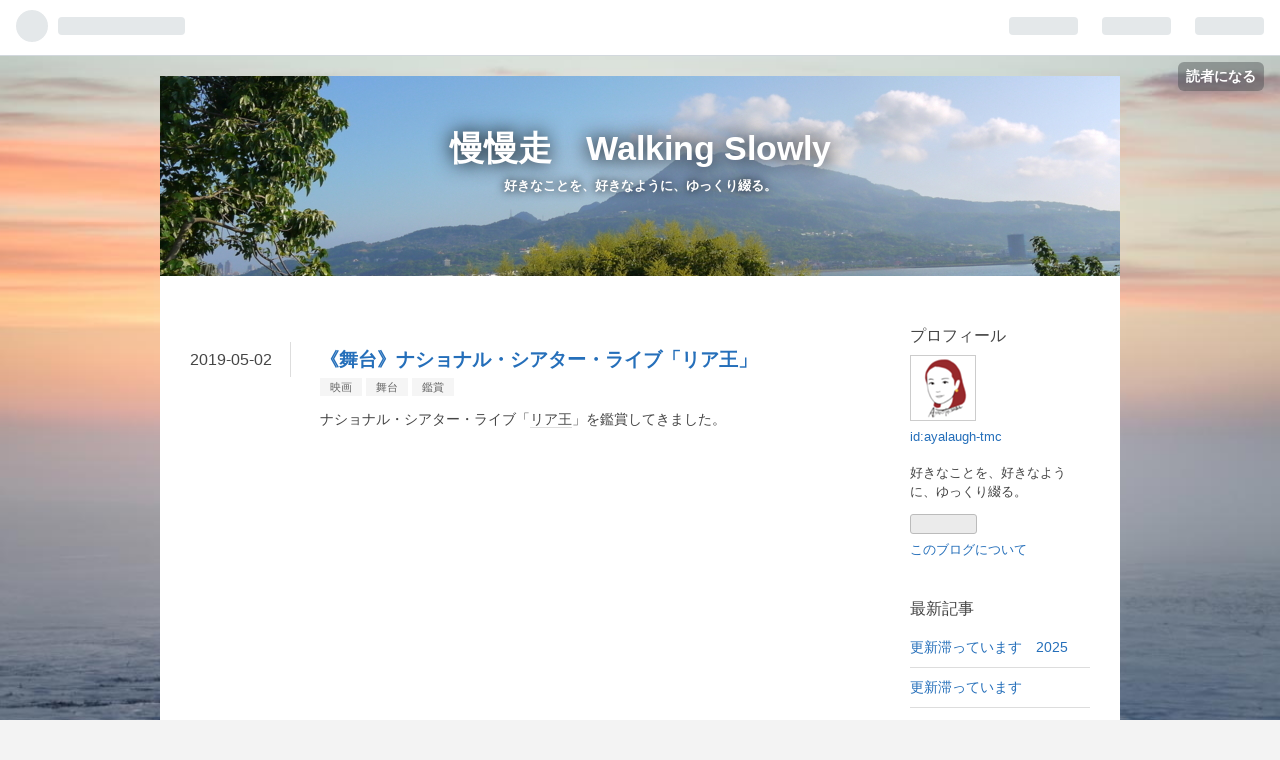

--- FILE ---
content_type: text/html; charset=utf-8
request_url: https://ayalaugh-tmc.hatenablog.com/entry/2019/05/02/013111
body_size: 13692
content:
<!DOCTYPE html>
<html
  lang="ja"

data-admin-domain="//blog.hatena.ne.jp"
data-admin-origin="https://blog.hatena.ne.jp"
data-author="ayalaugh-tmc"
data-avail-langs="ja en"
data-blog="ayalaugh-tmc.hatenablog.com"
data-blog-host="ayalaugh-tmc.hatenablog.com"
data-blog-is-public="1"
data-blog-name="慢慢走　Walking Slowly"
data-blog-owner="ayalaugh-tmc"
data-blog-show-ads="1"
data-blog-show-sleeping-ads="1"
data-blog-uri="https://ayalaugh-tmc.hatenablog.com/"
data-blog-uuid="17391345971637242637"
data-blogs-uri-base="https://ayalaugh-tmc.hatenablog.com"
data-brand="hatenablog"
data-data-layer="{&quot;hatenablog&quot;:{&quot;admin&quot;:{},&quot;analytics&quot;:{&quot;brand_property_id&quot;:&quot;&quot;,&quot;measurement_id&quot;:&quot;&quot;,&quot;non_sampling_property_id&quot;:&quot;&quot;,&quot;property_id&quot;:&quot;&quot;,&quot;separated_property_id&quot;:&quot;UA-29716941-19&quot;},&quot;blog&quot;:{&quot;blog_id&quot;:&quot;17391345971637242637&quot;,&quot;content_seems_japanese&quot;:&quot;true&quot;,&quot;disable_ads&quot;:&quot;&quot;,&quot;enable_ads&quot;:&quot;true&quot;,&quot;enable_keyword_link&quot;:&quot;true&quot;,&quot;entry_show_footer_related_entries&quot;:&quot;true&quot;,&quot;force_pc_view&quot;:&quot;false&quot;,&quot;is_public&quot;:&quot;true&quot;,&quot;is_responsive_view&quot;:&quot;false&quot;,&quot;is_sleeping&quot;:&quot;true&quot;,&quot;lang&quot;:&quot;ja&quot;,&quot;name&quot;:&quot;\u6162\u6162\u8d70\u3000Walking Slowly&quot;,&quot;owner_name&quot;:&quot;ayalaugh-tmc&quot;,&quot;uri&quot;:&quot;https://ayalaugh-tmc.hatenablog.com/&quot;},&quot;brand&quot;:&quot;hatenablog&quot;,&quot;page_id&quot;:&quot;entry&quot;,&quot;permalink_entry&quot;:{&quot;author_name&quot;:&quot;ayalaugh-tmc&quot;,&quot;categories&quot;:&quot;\u6620\u753b\t\u821e\u53f0\t\u9451\u8cde&quot;,&quot;character_count&quot;:884,&quot;date&quot;:&quot;2019-05-02&quot;,&quot;entry_id&quot;:&quot;17680117127100889991&quot;,&quot;first_category&quot;:&quot;\u6620\u753b&quot;,&quot;hour&quot;:&quot;1&quot;,&quot;title&quot;:&quot;\u300a\u821e\u53f0\u300b\u30ca\u30b7\u30e7\u30ca\u30eb\u30fb\u30b7\u30a2\u30bf\u30fc\u30fb\u30e9\u30a4\u30d6\u300c\u30ea\u30a2\u738b\u300d&quot;,&quot;uri&quot;:&quot;https://ayalaugh-tmc.hatenablog.com/entry/2019/05/02/013111&quot;},&quot;pro&quot;:&quot;free&quot;,&quot;router_type&quot;:&quot;blogs&quot;}}"
data-device="pc"
data-dont-recommend-pro="false"
data-global-domain="https://hatena.blog"
data-globalheader-color="b"
data-globalheader-type="pc"
data-has-touch-view="1"
data-help-url="https://help.hatenablog.com"
data-page="entry"
data-parts-domain="https://hatenablog-parts.com"
data-plus-available=""
data-pro="false"
data-router-type="blogs"
data-sentry-dsn="https://03a33e4781a24cf2885099fed222b56d@sentry.io/1195218"
data-sentry-environment="production"
data-sentry-sample-rate="0.1"
data-static-domain="https://cdn.blog.st-hatena.com"
data-version="6ea2223fdead71a0305297e57edb30"




  data-initial-state="{}"

  >
  <head prefix="og: http://ogp.me/ns# fb: http://ogp.me/ns/fb# article: http://ogp.me/ns/article#">

  

  

  


  

  <meta name="robots" content="max-image-preview:large" />


  <meta charset="utf-8"/>
  <meta http-equiv="X-UA-Compatible" content="IE=7; IE=9; IE=10; IE=11" />
  <title>《舞台》ナショナル・シアター・ライブ「リア王」 - 慢慢走　Walking Slowly</title>

  
  <link rel="canonical" href="https://ayalaugh-tmc.hatenablog.com/entry/2019/05/02/013111"/>



  

<meta itemprop="name" content="《舞台》ナショナル・シアター・ライブ「リア王」 - 慢慢走　Walking Slowly"/>

  <meta itemprop="image" content="https://ogimage.blog.st-hatena.com/17391345971637242637/17680117127100889991/1557971807"/>


  <meta property="og:title" content="《舞台》ナショナル・シアター・ライブ「リア王」 - 慢慢走　Walking Slowly"/>
<meta property="og:type" content="article"/>
  <meta property="og:url" content="https://ayalaugh-tmc.hatenablog.com/entry/2019/05/02/013111"/>

  <meta property="og:image" content="https://ogimage.blog.st-hatena.com/17391345971637242637/17680117127100889991/1557971807"/>

<meta property="og:image:alt" content="《舞台》ナショナル・シアター・ライブ「リア王」 - 慢慢走　Walking Slowly"/>
    <meta property="og:description" content="ナショナル・シアター・ライブ「リア王」を鑑賞してきました。 NTLive イアン・マッケラン主演『リア王』予告編 NTLive「リア王」改めて戯曲の奥深さ、緻密さに唸る。シェイクスピアの作品がなぜ時代を超えて愛されているのか思い知らされる。シェイクスピアはこの作品を通じて何を伝えたかったのか？演劇は、その時代を映し出す鏡。現代だから感じられるメッセージの数々に心震える。 — Ayako Hisada (@ayalaugh) 2019年5月1日 NTLive「リア王」ジョナサン・マンビィの演出はとても現代的で、ムダがなくスタイリッシュでわかりやすかった。戦闘のシーン、かっこよかったなぁ。タイトル…" />
<meta property="og:site_name" content="慢慢走　Walking Slowly"/>

  <meta property="article:published_time" content="2019-05-01T16:31:11Z" />

    <meta property="article:tag" content="映画" />
    <meta property="article:tag" content="舞台" />
    <meta property="article:tag" content="鑑賞" />
      <meta name="twitter:card"  content="summary_large_image" />
    <meta name="twitter:image" content="https://ogimage.blog.st-hatena.com/17391345971637242637/17680117127100889991/1557971807" />  <meta name="twitter:title" content="《舞台》ナショナル・シアター・ライブ「リア王」 - 慢慢走　Walking Slowly" />    <meta name="twitter:description" content="ナショナル・シアター・ライブ「リア王」を鑑賞してきました。 NTLive イアン・マッケラン主演『リア王』予告編 NTLive「リア王」改めて戯曲の奥深さ、緻密さに唸る。シェイクスピアの作品がなぜ時代を超えて愛されているのか思い知らされる。シェイクスピアはこの作品を通じて何を伝えたかったのか？演劇は、その時代を映し出す…" />  <meta name="twitter:app:name:iphone" content="はてなブログアプリ" />
  <meta name="twitter:app:id:iphone" content="583299321" />
  <meta name="twitter:app:url:iphone" content="hatenablog:///open?uri=https%3A%2F%2Fayalaugh-tmc.hatenablog.com%2Fentry%2F2019%2F05%2F02%2F013111" />  <meta name="twitter:site" content="@ayalaugh" />
  
    <meta name="description" content="ナショナル・シアター・ライブ「リア王」を鑑賞してきました。 NTLive イアン・マッケラン主演『リア王』予告編 NTLive「リア王」改めて戯曲の奥深さ、緻密さに唸る。シェイクスピアの作品がなぜ時代を超えて愛されているのか思い知らされる。シェイクスピアはこの作品を通じて何を伝えたかったのか？演劇は、その時代を映し出す鏡。現代だから感じられるメッセージの数々に心震える。 — Ayako Hisada (@ayalaugh) 2019年5月1日 NTLive「リア王」ジョナサン・マンビィの演出はとても現代的で、ムダがなくスタイリッシュでわかりやすかった。戦闘のシーン、かっこよかったなぁ。タイトル…" />


  
<script
  id="embed-gtm-data-layer-loader"
  data-data-layer-page-specific="{&quot;hatenablog&quot;:{&quot;blogs_permalink&quot;:{&quot;entry_afc_issued&quot;:&quot;false&quot;,&quot;is_author_pro&quot;:&quot;false&quot;,&quot;is_blog_sleeping&quot;:&quot;true&quot;,&quot;has_related_entries_with_elasticsearch&quot;:&quot;true&quot;,&quot;blog_afc_issued&quot;:&quot;false&quot;}}}"
>
(function() {
  function loadDataLayer(elem, attrName) {
    if (!elem) { return {}; }
    var json = elem.getAttribute(attrName);
    if (!json) { return {}; }
    return JSON.parse(json);
  }

  var globalVariables = loadDataLayer(
    document.documentElement,
    'data-data-layer'
  );
  var pageSpecificVariables = loadDataLayer(
    document.getElementById('embed-gtm-data-layer-loader'),
    'data-data-layer-page-specific'
  );

  var variables = [globalVariables, pageSpecificVariables];

  if (!window.dataLayer) {
    window.dataLayer = [];
  }

  for (var i = 0; i < variables.length; i++) {
    window.dataLayer.push(variables[i]);
  }
})();
</script>

<!-- Google Tag Manager -->
<script>(function(w,d,s,l,i){w[l]=w[l]||[];w[l].push({'gtm.start':
new Date().getTime(),event:'gtm.js'});var f=d.getElementsByTagName(s)[0],
j=d.createElement(s),dl=l!='dataLayer'?'&l='+l:'';j.async=true;j.src=
'https://www.googletagmanager.com/gtm.js?id='+i+dl;f.parentNode.insertBefore(j,f);
})(window,document,'script','dataLayer','GTM-P4CXTW');</script>
<!-- End Google Tag Manager -->











  <link rel="shortcut icon" href="https://ayalaugh-tmc.hatenablog.com/icon/favicon">
<link rel="apple-touch-icon" href="https://ayalaugh-tmc.hatenablog.com/icon/touch">
<link rel="icon" sizes="192x192" href="https://ayalaugh-tmc.hatenablog.com/icon/link">

  

<link rel="alternate" type="application/atom+xml" title="Atom" href="https://ayalaugh-tmc.hatenablog.com/feed"/>
<link rel="alternate" type="application/rss+xml" title="RSS2.0" href="https://ayalaugh-tmc.hatenablog.com/rss"/>

  <link rel="alternate" type="application/json+oembed" href="https://hatena.blog/oembed?url=https%3A%2F%2Fayalaugh-tmc.hatenablog.com%2Fentry%2F2019%2F05%2F02%2F013111&amp;format=json" title="oEmbed Profile of 《舞台》ナショナル・シアター・ライブ「リア王」"/>
<link rel="alternate" type="text/xml+oembed" href="https://hatena.blog/oembed?url=https%3A%2F%2Fayalaugh-tmc.hatenablog.com%2Fentry%2F2019%2F05%2F02%2F013111&amp;format=xml" title="oEmbed Profile of 《舞台》ナショナル・シアター・ライブ「リア王」"/>
  
  <link rel="author" href="http://www.hatena.ne.jp/ayalaugh-tmc/">

  

  
      <link rel="preload" href="https://cdn-ak.f.st-hatena.com/images/fotolife/a/ayalaugh-tmc/20180424/20180424155311.jpg" as="image"/>


  
    
<link rel="stylesheet" type="text/css" href="https://cdn.blog.st-hatena.com/css/blog.css?version=6ea2223fdead71a0305297e57edb30"/>

    
  <link rel="stylesheet" type="text/css" href="https://usercss.blog.st-hatena.com/blog_style/17391345971637242637/d14ba136f2cce1c121ce151447a566b30925f2f8"/>
  
  

  

  
<script> </script>

  
<style>
  div#google_afc_user,
  div.google-afc-user-container,
  div.google_afc_image,
  div.google_afc_blocklink {
      display: block !important;
  }
</style>


  
    <script src="https://cdn.pool.st-hatena.com/valve/valve.js" async></script>
<script id="test-valve-definition">
  var valve = window.valve || [];

  valve.push(function(v) {
    
    

    v.config({
      service: 'blog',
      content: {
        result: 'adtrust',
        documentIds: ["blog:entry:17680117127100889991"]
      }
    });
    v.defineDFPSlot({"sizes":[[300,250],[336,280]],"slotId":"google_afc_user_container_0","unit":"/4374287/blo_pc_com_6_3328_0_no"});    v.defineDFPSlot({"lazy":1,"sizes":{"mappings":[[[320,568],[[336,280],[300,250],"fluid"]],[[0,0],[[300,250]]]]},"slotId":"sleeping-ad-in-entry","unit":"/4374287/blog_pc_entry_sleep_in-article"});    v.defineDFPSlot({"lazy":"","sizes":[[300,250],[336,280],[468,60],"fluid"],"slotId":"google_afc_user_container_1","unit":"/4374287/blog_user"});
    v.sealDFPSlots();
  });
</script>

  

  
    <script type="application/ld+json">{"@context":"http://schema.org","@type":"Article","dateModified":"2019-05-16T10:56:47+09:00","datePublished":"2019-05-02T01:31:11+09:00","description":"ナショナル・シアター・ライブ「リア王」を鑑賞してきました。 NTLive イアン・マッケラン主演『リア王』予告編 NTLive「リア王」改めて戯曲の奥深さ、緻密さに唸る。シェイクスピアの作品がなぜ時代を超えて愛されているのか思い知らされる。シェイクスピアはこの作品を通じて何を伝えたかったのか？演劇は、その時代を映し出す鏡。現代だから感じられるメッセージの数々に心震える。 — Ayako Hisada (@ayalaugh) 2019年5月1日 NTLive「リア王」ジョナサン・マンビィの演出はとても現代的で、ムダがなくスタイリッシュでわかりやすかった。戦闘のシーン、かっこよかったなぁ。タイトル…","headline":"《舞台》ナショナル・シアター・ライブ「リア王」","image":["https://cdn.blog.st-hatena.com/images/theme/og-image-1500.png"],"mainEntityOfPage":{"@id":"https://ayalaugh-tmc.hatenablog.com/entry/2019/05/02/013111","@type":"WebPage"}}</script>

  

  

  

</head>

  <body class="page-entry header-image-enable category-映画 category-舞台 category-鑑賞 globalheader-ng-enabled">
    

<div id="globalheader-container"
  data-brand="hatenablog"
  
  >
  <iframe id="globalheader" height="37" frameborder="0" allowTransparency="true"></iframe>
</div>


  
  
  
    <nav class="
      blog-controlls
      
    ">
      <div class="blog-controlls-blog-icon">
        <a href="https://ayalaugh-tmc.hatenablog.com/">
          <img src="https://cdn.image.st-hatena.com/image/square/445856116ab6203ae12b0a493de8f2b007c9ba6f/backend=imagemagick;height=128;version=1;width=128/https%3A%2F%2Fcdn.user.blog.st-hatena.com%2Fblog_custom_icon%2F152690526%2F1681982577326026" alt="慢慢走　Walking Slowly"/>
        </a>
      </div>
      <div class="blog-controlls-title">
        <a href="https://ayalaugh-tmc.hatenablog.com/">慢慢走　Walking Slowly</a>
      </div>
      <a href="https://blog.hatena.ne.jp/ayalaugh-tmc/ayalaugh-tmc.hatenablog.com/subscribe?utm_medium=button&amp;utm_campaign=subscribe_blog&amp;utm_source=blogs_topright_button" class="blog-controlls-subscribe-btn test-blog-header-controlls-subscribe">
        読者になる
      </a>
    </nav>
  

  <div id="container">
    <div id="container-inner">
      <header id="blog-title" data-brand="hatenablog">
  <div id="blog-title-inner" style="background-image: url('https://cdn-ak.f.st-hatena.com/images/fotolife/a/ayalaugh-tmc/20180424/20180424155311.jpg'); background-position: center -326px;">
    <div id="blog-title-content">
      <h1 id="title"><a href="https://ayalaugh-tmc.hatenablog.com/">慢慢走　Walking Slowly</a></h1>
      
        <h2 id="blog-description">好きなことを、好きなように、ゆっくり綴る。</h2>
      
    </div>
  </div>
</header>

      

      
      




<div id="content" class="hfeed"
  
  >
  <div id="content-inner">
    <div id="wrapper">
      <div id="main">
        <div id="main-inner">
          
  <article class="entry no-entry sleeping-ads" style="display: block !important;">
    <div class="entry-inner">
      <div class="entry-content">
        
        
        <div class="variable-mobileWeb-ad">
          <div id="google_afc_user_container_0" class="sleeping-ad" style="display: block !important;"></div>
        </div>
        

        
        <p class="sleeping-ads-notice" style="display: none;">この広告は、90日以上更新していないブログに表示しています。</p>
      </div>
    </div>
  </article>


          


  


          
  
  <!-- google_ad_section_start -->
  <!-- rakuten_ad_target_begin -->
  
  
  

  

  
    
      
        <article class="entry hentry test-hentry js-entry-article date-first autopagerize_page_element chars-1200 words-100 mode-html entry-odd" id="entry-17680117127100889991" data-keyword-campaign="" data-uuid="17680117127100889991" data-publication-type="entry">
  <div class="entry-inner">
    <header class="entry-header">
  
    <div class="date entry-date first">
    <a href="https://ayalaugh-tmc.hatenablog.com/archive/2019/05/02" rel="nofollow">
      <time datetime="2019-05-01T16:31:11Z" title="2019-05-01T16:31:11Z">
        <span class="date-year">2019</span><span class="hyphen">-</span><span class="date-month">05</span><span class="hyphen">-</span><span class="date-day">02</span>
      </time>
    </a>
      </div>
  <h1 class="entry-title">
  <a href="https://ayalaugh-tmc.hatenablog.com/entry/2019/05/02/013111" class="entry-title-link bookmark">《舞台》ナショナル・シアター・ライブ「リア王」</a>
</h1>

  
  

  <div class="entry-categories categories">
    
    <a href="https://ayalaugh-tmc.hatenablog.com/archive/category/%E6%98%A0%E7%94%BB" class="entry-category-link category-映画">映画</a>
    
    <a href="https://ayalaugh-tmc.hatenablog.com/archive/category/%E8%88%9E%E5%8F%B0" class="entry-category-link category-舞台">舞台</a>
    
    <a href="https://ayalaugh-tmc.hatenablog.com/archive/category/%E9%91%91%E8%B3%9E" class="entry-category-link category-鑑賞">鑑賞</a>
    
  </div>


  

  

</header>

    


    <div class="entry-content hatenablog-entry">
  
    <p>ナショナル・シアター・ライブ「<a class="keyword" href="http://d.hatena.ne.jp/keyword/%A5%EA%A5%A2%B2%A6">リア王</a>」を鑑賞してきました。</p>
<p><iframe src="//www.youtube.com/embed/k3TIvVYSOa8" width="560" height="315" frameborder="0" allowfullscreen=""></iframe><br /><a href="https://youtube.com/watch?v=k3TIvVYSOa8">NTLive イアン・マッケラン主演『リア王』予告編</a></p>
<blockquote class="twitter-tweet" data-lang="ja">
<p dir="ltr" lang="ja">NTLive「<a class="keyword" href="http://d.hatena.ne.jp/keyword/%A5%EA%A5%A2%B2%A6">リア王</a>」改めて戯曲の奥深さ、緻密さに唸る。<a class="keyword" href="http://d.hatena.ne.jp/keyword/%A5%B7%A5%A7%A5%A4%A5%AF%A5%B9%A5%D4%A5%A2">シェイクスピア</a>の作品がなぜ時代を超えて愛されているのか思い知らされる。<a class="keyword" href="http://d.hatena.ne.jp/keyword/%A5%B7%A5%A7%A5%A4%A5%AF%A5%B9%A5%D4%A5%A2">シェイクスピア</a>はこの作品を通じて何を伝えたかったのか？演劇は、その時代を映し出す鏡。現代だから感じられるメッセージの数々に心震える。</p>
— Ayako Hisada (@ayalaugh) <a href="https://twitter.com/ayalaugh/status/1123587611065442304?ref_src=twsrc%5Etfw">2019年5月1日</a></blockquote>
<script async="" src="https://platform.twitter.com/widgets.js" charset="utf-8"></script>
<blockquote class="twitter-tweet" data-conversation="none" data-lang="ja">
<p dir="ltr" lang="ja">NTLive「<a class="keyword" href="http://d.hatena.ne.jp/keyword/%A5%EA%A5%A2%B2%A6">リア王</a>」ジョナサン・マンビィの演出はとても現代的で、ムダがなくスタイリッシュでわかりやすかった。戦闘のシーン、かっこよかったなぁ。タイトルロールの<a class="keyword" href="http://d.hatena.ne.jp/keyword/%A5%A4%A5%A2%A5%F3%A1%A6%A5%DE%A5%C3%A5%B1%A5%E9%A5%F3">イアン・マッケラン</a>、その演出に応えるように、等身大の老王を過剰にならずに演じていて素晴らしかった。</p>
— Ayako Hisada (@ayalaugh) <a href="https://twitter.com/ayalaugh/status/1123588780991008768?ref_src=twsrc%5Etfw">2019年5月1日</a></blockquote>
<script async="" src="https://platform.twitter.com/widgets.js" charset="utf-8"></script>
<blockquote class="twitter-tweet" data-conversation="none" data-lang="ja">
<p dir="ltr" lang="ja">NTLive「<a class="keyword" href="http://d.hatena.ne.jp/keyword/%A5%EA%A5%A2%B2%A6">リア王</a>」２幕開けてすぐ、<a class="keyword" href="http://d.hatena.ne.jp/keyword/%A5%A8%A5%C9">エド</a>ガーが“乞食のトム”として父・<a class="keyword" href="http://d.hatena.ne.jp/keyword/%A5%B0%A5%ED%A5%B9">グロス</a>ター伯と再会するシーンで、私の勝手な思い込みかもしれないけど、実は<a class="keyword" href="http://d.hatena.ne.jp/keyword/%A5%B0%A5%ED%A5%B9">グロス</a>ター伯は出会った瞬間に息子だと気付いたんじゃないか？と思わせる微妙な演技があって、そう思って見ると父子のやり取りがたまらなく切なかった。</p>
— Ayako Hisada (@ayalaugh) <a href="https://twitter.com/ayalaugh/status/1123616013277261824?ref_src=twsrc%5Etfw">2019年5月1日</a></blockquote>
<script async="" src="https://platform.twitter.com/widgets.js" charset="utf-8"></script>
<blockquote class="twitter-tweet" data-conversation="none" data-lang="ja">
<p dir="ltr" lang="ja">NTLive「<a class="keyword" href="http://d.hatena.ne.jp/keyword/%A5%EA%A5%A2%B2%A6">リア王</a>」上映時間は約4時間(途中休憩込)だけどあっという間だった。好評のようで、<a class="keyword" href="http://d.hatena.ne.jp/keyword/%A5%D2%A5%E5%A1%BC%A5%DE%A5%F3%A5%C8%A5%E9%A5%B9%A5%C8%A5%B7%A5%CD%A5%DE%BD%C2%C3%AB">ヒューマントラストシネマ渋谷</a>も<a class="keyword" href="http://d.hatena.ne.jp/keyword/%A5%B7%A5%CD%A1%A6%A5%EA%A1%BC%A5%D6%A5%EB%C3%D3%C2%DE">シネ・リーブル池袋</a>も5/9(木)まで上映期間が延びている。暇さえあればもう一回見に行きたい。<a href="https://t.co/xFHr3qsfuE">https://t.co/xFHr3qsfuE</a></p>
— Ayako Hisada (@ayalaugh) <a href="https://twitter.com/ayalaugh/status/1123618105777770497?ref_src=twsrc%5Etfw">2019年5月1日</a></blockquote>
<script async="" src="https://platform.twitter.com/widgets.js" charset="utf-8"></script>
<blockquote class="twitter-tweet" data-lang="ja">
<p dir="ltr" lang="ja">しみじみと、蜷川さん演出、<a class="keyword" href="http://d.hatena.ne.jp/keyword/%CA%BF%B4%B4%C6%F3%CF%AF">平幹二朗</a>さん主演の「<a class="keyword" href="http://d.hatena.ne.jp/keyword/%A5%EA%A5%A2%B2%A6">リア王</a>」のことを思い出している。平さん圧巻だった。あれが2008年。1999年にも蜷川さん演出で<a class="keyword" href="http://d.hatena.ne.jp/keyword/%BF%BF%C5%C4%B9%AD%C7%B7">真田広之</a>さんが道化役を演じた日英合作の「<a class="keyword" href="http://d.hatena.ne.jp/keyword/%A5%EA%A5%A2%B2%A6">リア王</a>」を見ている。懐かしい。</p>
— Ayako Hisada (@ayalaugh) <a href="https://twitter.com/ayalaugh/status/1123625705437196289?ref_src=twsrc%5Etfw">2019年5月1日</a></blockquote>
<script async="" src="https://platform.twitter.com/widgets.js" charset="utf-8"></script>
<p> </p>
    
    




    

  
</div>

    
  <footer class="entry-footer">
    
    <div class="entry-tags-wrapper">
  <div class="entry-tags">  </div>
</div>

    <p class="entry-footer-section track-inview-by-gtm" data-gtm-track-json="{&quot;area&quot;: &quot;finish_reading&quot;}">
  <span class="author vcard"><span class="fn" data-load-nickname="1" data-user-name="ayalaugh-tmc" >ayalaugh-tmc</span></span>
  <span class="entry-footer-time"><a href="https://ayalaugh-tmc.hatenablog.com/entry/2019/05/02/013111"><time data-relative datetime="2019-05-01T16:31:11Z" title="2019-05-01T16:31:11Z" class="updated">2019-05-02 01:31</time></a></span>
  
  
  
    <span class="
      entry-footer-subscribe
      
    " data-test-blog-controlls-subscribe>
      <a href="https://blog.hatena.ne.jp/ayalaugh-tmc/ayalaugh-tmc.hatenablog.com/subscribe?utm_medium=button&amp;utm_source=blogs_entry_footer&amp;utm_campaign=subscribe_blog">
        読者になる
      </a>
    </span>
  
</p>

    
  <div
    class="hatena-star-container"
    data-hatena-star-container
    data-hatena-star-url="https://ayalaugh-tmc.hatenablog.com/entry/2019/05/02/013111"
    data-hatena-star-title="《舞台》ナショナル・シアター・ライブ「リア王」"
    data-hatena-star-variant="profile-icon"
    data-hatena-star-profile-url-template="https://blog.hatena.ne.jp/{username}/"
  ></div>


    
<div class="social-buttons">
  
  
    <div class="social-button-item">
      <a href="https://b.hatena.ne.jp/entry/s/ayalaugh-tmc.hatenablog.com/entry/2019/05/02/013111" class="hatena-bookmark-button" data-hatena-bookmark-url="https://ayalaugh-tmc.hatenablog.com/entry/2019/05/02/013111" data-hatena-bookmark-layout="vertical-balloon" data-hatena-bookmark-lang="ja" title="この記事をはてなブックマークに追加"><img src="https://b.st-hatena.com/images/entry-button/button-only.gif" alt="この記事をはてなブックマークに追加" width="20" height="20" style="border: none;" /></a>
    </div>
  
  
    <div class="social-button-item">
      <div class="fb-share-button" data-layout="box_count" data-href="https://ayalaugh-tmc.hatenablog.com/entry/2019/05/02/013111"></div>
    </div>
  
  
    
    
    <div class="social-button-item">
      <a
          class="entry-share-button entry-share-button-twitter test-share-button-twitter"
          href="https://x.com/intent/tweet?text=%E3%80%8A%E8%88%9E%E5%8F%B0%E3%80%8B%E3%83%8A%E3%82%B7%E3%83%A7%E3%83%8A%E3%83%AB%E3%83%BB%E3%82%B7%E3%82%A2%E3%82%BF%E3%83%BC%E3%83%BB%E3%83%A9%E3%82%A4%E3%83%96%E3%80%8C%E3%83%AA%E3%82%A2%E7%8E%8B%E3%80%8D+-+%E6%85%A2%E6%85%A2%E8%B5%B0%E3%80%80Walking+Slowly&amp;url=https%3A%2F%2Fayalaugh-tmc.hatenablog.com%2Fentry%2F2019%2F05%2F02%2F013111"
          title="X（Twitter）で投稿する"
        ></a>
    </div>
  
  
  
  
  
  
</div>

    
  
  
    
    <div class="google-afc-image test-google-rectangle-ads">      
      
      <div id="google_afc_user_container_1" class="google-afc-user-container google_afc_blocklink2_5 google_afc_boder" data-test-unit="/4374287/blog_user"></div>
      
        <a href="http://blog.hatena.ne.jp/guide/pro" class="open-pro-modal" data-guide-pro-modal-ad-url="https://hatena.blog/guide/pro/modal/ad">広告を非表示にする</a>
      
    </div>
  
  


    <div class="customized-footer">
      

        

          <div class="entry-footer-modules" id="entry-footer-secondary-modules">      
<div class="hatena-module hatena-module-related-entries" >
      
  <!-- Hatena-Epic-has-related-entries-with-elasticsearch:true -->
  <div class="hatena-module-title">
    関連記事
  </div>
  <div class="hatena-module-body">
    <ul class="related-entries hatena-urllist urllist-with-thumbnails">
  
  
    
    <li class="urllist-item related-entries-item">
      <div class="urllist-item-inner related-entries-item-inner">
        
          
                      <div class="urllist-date-link related-entries-date-link">
  <a href="https://ayalaugh-tmc.hatenablog.com/archive/2020/11/24" rel="nofollow">
    <time datetime="2020-11-24T09:00:00Z" title="2020年11月24日">
      2020-11-24
    </time>
  </a>
</div>

          <a href="https://ayalaugh-tmc.hatenablog.com/entry/2020/11/24/180000" class="urllist-title-link related-entries-title-link  urllist-title related-entries-title">《舞台》東京タンバリン わのわ『さとうは甘い』</a>




          
          

                      <div class="urllist-entry-body related-entries-entry-body">東京タンバリンわのわ「さとうは甘い」を見にきました。パンフ…</div>
      </div>
    </li>
  
    
    <li class="urllist-item related-entries-item">
      <div class="urllist-item-inner related-entries-item-inner">
        
          
                      <div class="urllist-date-link related-entries-date-link">
  <a href="https://ayalaugh-tmc.hatenablog.com/archive/2019/12/12" rel="nofollow">
    <time datetime="2019-12-12T07:41:11Z" title="2019年12月12日">
      2019-12-12
    </time>
  </a>
</div>

          <a href="https://ayalaugh-tmc.hatenablog.com/entry/2019/12/12/164111" class="urllist-title-link related-entries-title-link  urllist-title related-entries-title">《舞台》新国立劇場『タージマハルの衛兵』</a>




          
          

                      <div class="urllist-entry-body related-entries-entry-body">新国立劇場小劇場にて、ことぜんシリーズ第三弾『タージマハル…</div>
      </div>
    </li>
  
    
    <li class="urllist-item related-entries-item">
      <div class="urllist-item-inner related-entries-item-inner">
        
          
                      <div class="urllist-date-link related-entries-date-link">
  <a href="https://ayalaugh-tmc.hatenablog.com/archive/2019/07/06" rel="nofollow">
    <time datetime="2019-07-06T02:26:07Z" title="2019年7月6日">
      2019-07-06
    </time>
  </a>
</div>

          <a href="https://ayalaugh-tmc.hatenablog.com/entry/2019/07/06/112607" class="urllist-title-link related-entries-title-link  urllist-title related-entries-title">KAAT神奈川芸術劇場『ビビを見た！』</a>




          
          

                      <div class="urllist-entry-body related-entries-entry-body">KAAT神奈川芸術劇場で『ビビを見た！』を鑑賞してきました。 KA…</div>
      </div>
    </li>
  
    
    <li class="urllist-item related-entries-item">
      <div class="urllist-item-inner related-entries-item-inner">
        
          
                      <div class="urllist-date-link related-entries-date-link">
  <a href="https://ayalaugh-tmc.hatenablog.com/archive/2019/07/03" rel="nofollow">
    <time datetime="2019-07-02T15:00:00Z" title="2019年7月3日">
      2019-07-03
    </time>
  </a>
</div>

          <a href="https://ayalaugh-tmc.hatenablog.com/entry/2019/07/03/000000" class="urllist-title-link related-entries-title-link  urllist-title related-entries-title">文学座『ガラスの動物園』</a>




          
          

                      <div class="urllist-entry-body related-entries-entry-body">文学座『ガラスの動物園』を7/1(土)マチネに観劇してきました。…</div>
      </div>
    </li>
  
    
    <li class="urllist-item related-entries-item">
      <div class="urllist-item-inner related-entries-item-inner">
        
          
                      <div class="urllist-date-link related-entries-date-link">
  <a href="https://ayalaugh-tmc.hatenablog.com/archive/2019/05/22" rel="nofollow">
    <time datetime="2019-05-22T03:37:24Z" title="2019年5月22日">
      2019-05-22
    </time>
  </a>
</div>

          <a href="https://ayalaugh-tmc.hatenablog.com/entry/2019/05/22/123724" class="urllist-title-link related-entries-title-link  urllist-title related-entries-title">文学座アトリエの会「いずれおとらぬトトントトン」</a>




          
          

                      <div class="urllist-entry-body related-entries-entry-body">文学座アトリエの会「いずれおとらぬトトントトン」の千秋楽を…</div>
      </div>
    </li>
  
</ul>

  </div>
</div>
  </div>
        

      
    </div>
    
  <div class="comment-box js-comment-box">
    
    <ul class="comment js-comment">
      <li class="read-more-comments" style="display: none;"><a>もっと読む</a></li>
    </ul>
    
      <a class="leave-comment-title js-leave-comment-title">コメントを書く</a>
    
  </div>

  </footer>

  </div>
</article>

      
      
    
  

  
  <!-- rakuten_ad_target_end -->
  <!-- google_ad_section_end -->
  
  
  
  <div class="pager pager-permalink permalink">
    
      
      <span class="pager-prev">
        <a href="https://ayalaugh-tmc.hatenablog.com/entry/2019/05/04/003234" rel="prev">
          <span class="pager-arrow">&laquo; </span>
          KAATキッズ・サマー・パーティー2019　in …
        </a>
      </span>
    
    
      
      <span class="pager-next">
        <a href="https://ayalaugh-tmc.hatenablog.com/entry/2019/04/26/010838" rel="next">
          この夏「嫉妬」やります～M＆Oplaysプロデ…
          <span class="pager-arrow"> &raquo;</span>
        </a>
      </span>
    
  </div>


  



        </div>
      </div>

      <aside id="box1">
  <div id="box1-inner">
  </div>
</aside>

    </div><!-- #wrapper -->

    
<aside id="box2">
  
  <div id="box2-inner">
    
      

<div class="hatena-module hatena-module-profile">
  <div class="hatena-module-title">
    プロフィール
  </div>
  <div class="hatena-module-body">
    
    <a href="https://ayalaugh-tmc.hatenablog.com/about" class="profile-icon-link">
      <img src="https://cdn.profile-image.st-hatena.com/users/ayalaugh-tmc/profile.png?1681982465"
      alt="id:ayalaugh-tmc" class="profile-icon" />
    </a>
    

    
    <span class="id">
      <a href="https://ayalaugh-tmc.hatenablog.com/about" class="hatena-id-link"><span data-load-nickname="1" data-user-name="ayalaugh-tmc">id:ayalaugh-tmc</span></a>
      
  
  


    </span>
    

    

    
    <div class="profile-description">
      <p>好きなことを、好きなように、ゆっくり綴る。</p>

    </div>
    

    
      <div class="hatena-follow-button-box btn-subscribe js-hatena-follow-button-box"
  
  >

  <a href="#" class="hatena-follow-button js-hatena-follow-button">
    <span class="subscribing">
      <span class="foreground">読者です</span>
      <span class="background">読者をやめる</span>
    </span>
    <span class="unsubscribing" data-track-name="profile-widget-subscribe-button" data-track-once>
      <span class="foreground">読者になる</span>
      <span class="background">読者になる</span>
    </span>
  </a>
  <div class="subscription-count-box js-subscription-count-box">
    <i></i>
    <u></u>
    <span class="subscription-count js-subscription-count">
    </span>
  </div>
</div>

    

    

    <div class="profile-about">
      <a href="https://ayalaugh-tmc.hatenablog.com/about">このブログについて</a>
    </div>

  </div>
</div>

    
      <div class="hatena-module hatena-module-recent-entries ">
  <div class="hatena-module-title">
    <a href="https://ayalaugh-tmc.hatenablog.com/archive">
      最新記事
    </a>
  </div>
  <div class="hatena-module-body">
    <ul class="recent-entries hatena-urllist ">
  
  
    
    <li class="urllist-item recent-entries-item">
      <div class="urllist-item-inner recent-entries-item-inner">
        
          
          
          <a href="https://ayalaugh-tmc.hatenablog.com/entry/2025/09/02/111804" class="urllist-title-link recent-entries-title-link  urllist-title recent-entries-title">更新滞っています　2025</a>




          
          

                </div>
    </li>
  
    
    <li class="urllist-item recent-entries-item">
      <div class="urllist-item-inner recent-entries-item-inner">
        
          
          
          <a href="https://ayalaugh-tmc.hatenablog.com/entry/2024/08/20/005331" class="urllist-title-link recent-entries-title-link  urllist-title recent-entries-title">更新滞っています</a>




          
          

                </div>
    </li>
  
    
    <li class="urllist-item recent-entries-item">
      <div class="urllist-item-inner recent-entries-item-inner">
        
          
          
          <a href="https://ayalaugh-tmc.hatenablog.com/entry/2024/05/16/163945" class="urllist-title-link recent-entries-title-link  urllist-title recent-entries-title">明治座「中村雅俊芸能生活50周年記念公演」制作発表レポート</a>




          
          

                </div>
    </li>
  
    
    <li class="urllist-item recent-entries-item">
      <div class="urllist-item-inner recent-entries-item-inner">
        
          
          
          <a href="https://ayalaugh-tmc.hatenablog.com/entry/2024/05/16/164120" class="urllist-title-link recent-entries-title-link  urllist-title recent-entries-title">吉田 羊主演『ハムレットQ1』は「人生で何かしら失いながら生きている人たちの群像劇」～初日前会見＆プレスコールレポート</a>




          
          

                </div>
    </li>
  
    
    <li class="urllist-item recent-entries-item">
      <div class="urllist-item-inner recent-entries-item-inner">
        
          
          
          <a href="https://ayalaugh-tmc.hatenablog.com/entry/2024/05/16/164430" class="urllist-title-link recent-entries-title-link  urllist-title recent-entries-title">『えんぶ』no.47（2024年6月号）</a>




          
          

                </div>
    </li>
  
</ul>

      </div>
</div>

    
      

<div class="hatena-module hatena-module-category">
  <div class="hatena-module-title">
    カテゴリー
  </div>
  <div class="hatena-module-body">
    <ul class="hatena-urllist">
      
        <li>
          <a href="https://ayalaugh-tmc.hatenablog.com/archive/category/%E3%83%95%E3%82%A9%E3%83%88%E3%82%B3%E3%83%BC%E3%83%AB" class="category-フォトコール">
            フォトコール (9)
          </a>
        </li>
      
        <li>
          <a href="https://ayalaugh-tmc.hatenablog.com/archive/category/SPICE" class="category-SPICE">
            SPICE (165)
          </a>
        </li>
      
        <li>
          <a href="https://ayalaugh-tmc.hatenablog.com/archive/category/%E4%BC%9A%E8%A6%8B%E3%83%BB%E5%9B%B2%E3%81%BF%E5%8F%96%E6%9D%90" class="category-会見・囲み取材">
            会見・囲み取材 (38)
          </a>
        </li>
      
        <li>
          <a href="https://ayalaugh-tmc.hatenablog.com/archive/category/%E3%83%A9%E3%82%A4%E3%82%BF%E3%83%BC%E6%A5%AD" class="category-ライター業">
            ライター業 (244)
          </a>
        </li>
      
        <li>
          <a href="https://ayalaugh-tmc.hatenablog.com/archive/category/%E8%88%9E%E5%8F%B0" class="category-舞台">
            舞台 (256)
          </a>
        </li>
      
        <li>
          <a href="https://ayalaugh-tmc.hatenablog.com/archive/category/%E3%82%A4%E3%83%B3%E3%82%BF%E3%83%93%E3%83%A5%E3%83%BC" class="category-インタビュー">
            インタビュー (122)
          </a>
        </li>
      
        <li>
          <a href="https://ayalaugh-tmc.hatenablog.com/archive/category/%E3%81%88%E3%82%93%E3%81%B6%E3%83%BB%E6%BC%94%E5%8A%87%E3%82%AD%E3%83%83%E3%82%AF" class="category-えんぶ・演劇キック">
            えんぶ・演劇キック (28)
          </a>
        </li>
      
        <li>
          <a href="https://ayalaugh-tmc.hatenablog.com/archive/category/%E8%A3%BD%E4%BD%9C%E7%99%BA%E8%A1%A8" class="category-製作発表">
            製作発表 (5)
          </a>
        </li>
      
        <li>
          <a href="https://ayalaugh-tmc.hatenablog.com/archive/category/%E3%83%AD%E3%83%BC%E3%82%BD%E3%83%B3%E3%83%81%E3%82%B1%E3%83%83%E3%83%88" class="category-ローソンチケット">
            ローソンチケット (7)
          </a>
        </li>
      
        <li>
          <a href="https://ayalaugh-tmc.hatenablog.com/archive/category/%E3%81%B4%E3%81%82" class="category-ぴあ">
            ぴあ (1)
          </a>
        </li>
      
        <li>
          <a href="https://ayalaugh-tmc.hatenablog.com/archive/category/%E3%82%B2%E3%83%8D%E3%83%97%E3%83%AD%E3%83%BB%E8%A6%B3%E5%8A%87%E3%83%AC%E3%83%9D%E3%83%BC%E3%83%88" class="category-ゲネプロ・観劇レポート">
            ゲネプロ・観劇レポート (36)
          </a>
        </li>
      
        <li>
          <a href="https://ayalaugh-tmc.hatenablog.com/archive/category/%E7%A8%BD%E5%8F%A4%E5%A0%B4%E3%83%AC%E3%83%9D%E3%83%BC%E3%83%88" class="category-稽古場レポート">
            稽古場レポート (22)
          </a>
        </li>
      
        <li>
          <a href="https://ayalaugh-tmc.hatenablog.com/archive/category/%E8%A8%98%E8%80%85%E6%87%87%E8%AB%87%E4%BC%9A%E3%83%BB%E5%8F%96%E6%9D%90%E4%BC%9A" class="category-記者懇談会・取材会">
            記者懇談会・取材会 (17)
          </a>
        </li>
      
        <li>
          <a href="https://ayalaugh-tmc.hatenablog.com/archive/category/%E4%BC%9D%E7%B5%B1%E8%8A%B8%E8%83%BD" class="category-伝統芸能">
            伝統芸能 (26)
          </a>
        </li>
      
        <li>
          <a href="https://ayalaugh-tmc.hatenablog.com/archive/category/%E3%82%A8%E3%83%B3%E3%83%88%E3%83%AC" class="category-エントレ">
            エントレ (3)
          </a>
        </li>
      
        <li>
          <a href="https://ayalaugh-tmc.hatenablog.com/archive/category/%E3%83%91%E3%83%B3%E3%83%95%E3%83%AC%E3%83%83%E3%83%88" class="category-パンフレット">
            パンフレット (2)
          </a>
        </li>
      
        <li>
          <a href="https://ayalaugh-tmc.hatenablog.com/archive/category/%E5%BA%A7%E8%AB%87%E4%BC%9A" class="category-座談会">
            座談会 (2)
          </a>
        </li>
      
        <li>
          <a href="https://ayalaugh-tmc.hatenablog.com/archive/category/%E3%81%A4%E3%81%B6%E3%82%84%E3%81%8D" class="category-つぶやき">
            つぶやき (10)
          </a>
        </li>
      
        <li>
          <a href="https://ayalaugh-tmc.hatenablog.com/archive/category/%E3%81%8A%E7%9F%A5%E3%82%89%E3%81%9B" class="category-お知らせ">
            お知らせ (2)
          </a>
        </li>
      
        <li>
          <a href="https://ayalaugh-tmc.hatenablog.com/archive/category/%E6%9C%AC%E3%83%BB%E5%B0%8F%E8%AA%AC" class="category-本・小説">
            本・小説 (3)
          </a>
        </li>
      
        <li>
          <a href="https://ayalaugh-tmc.hatenablog.com/archive/category/%E6%98%A0%E7%94%BB" class="category-映画">
            映画 (25)
          </a>
        </li>
      
        <li>
          <a href="https://ayalaugh-tmc.hatenablog.com/archive/category/%E7%B7%A8%E9%9B%86" class="category-編集">
            編集 (3)
          </a>
        </li>
      
        <li>
          <a href="https://ayalaugh-tmc.hatenablog.com/archive/category/KAAT" class="category-KAAT">
            KAAT (3)
          </a>
        </li>
      
        <li>
          <a href="https://ayalaugh-tmc.hatenablog.com/archive/category/%E3%82%B3%E3%83%A9%E3%83%A0" class="category-コラム">
            コラム (7)
          </a>
        </li>
      
        <li>
          <a href="https://ayalaugh-tmc.hatenablog.com/archive/category/%E9%91%91%E8%B3%9E" class="category-鑑賞">
            鑑賞 (31)
          </a>
        </li>
      
        <li>
          <a href="https://ayalaugh-tmc.hatenablog.com/archive/category/TV%E3%83%89%E3%83%A9%E3%83%9E" class="category-TVドラマ">
            TVドラマ (9)
          </a>
        </li>
      
        <li>
          <a href="https://ayalaugh-tmc.hatenablog.com/archive/category/Real%20Sound%20%E6%98%A0%E7%94%BB%E9%83%A8" class="category-Real-Sound-映画部">
            Real Sound 映画部 (10)
          </a>
        </li>
      
        <li>
          <a href="https://ayalaugh-tmc.hatenablog.com/archive/category/JAICO" class="category-JAICO">
            JAICO (5)
          </a>
        </li>
      
        <li>
          <a href="https://ayalaugh-tmc.hatenablog.com/archive/category/%E3%82%A4%E3%83%99%E3%83%B3%E3%83%88" class="category-イベント">
            イベント (3)
          </a>
        </li>
      
        <li>
          <a href="https://ayalaugh-tmc.hatenablog.com/archive/category/%E9%9F%B3%E6%A5%BD" class="category-音楽">
            音楽 (7)
          </a>
        </li>
      
        <li>
          <a href="https://ayalaugh-tmc.hatenablog.com/archive/category/%E3%83%A9%E3%82%A4%E3%83%96%E3%83%AC%E3%83%9D%E3%83%BC%E3%83%88" class="category-ライブレポート">
            ライブレポート (3)
          </a>
        </li>
      
        <li>
          <a href="https://ayalaugh-tmc.hatenablog.com/archive/category/goo%E6%98%A0%E7%94%BB" class="category-goo映画">
            goo映画 (3)
          </a>
        </li>
      
        <li>
          <a href="https://ayalaugh-tmc.hatenablog.com/archive/category/%E6%97%85%E8%A1%8C%E3%83%BB%E6%95%A3%E6%AD%A9" class="category-旅行・散歩">
            旅行・散歩 (1)
          </a>
        </li>
      
        <li>
          <a href="https://ayalaugh-tmc.hatenablog.com/archive/category/%E3%82%A2%E3%83%BC%E3%83%88" class="category-アート">
            アート (1)
          </a>
        </li>
      
        <li>
          <a href="https://ayalaugh-tmc.hatenablog.com/archive/category/%E3%81%AF%E3%81%98%E3%82%81%E3%81%AB" class="category-はじめに">
            はじめに (1)
          </a>
        </li>
      
    </ul>
  </div>
</div>

    
      

<div class="hatena-module hatena-module-archive" data-archive-type="default" data-archive-url="https://ayalaugh-tmc.hatenablog.com/archive">
  <div class="hatena-module-title">
    <a href="https://ayalaugh-tmc.hatenablog.com/archive">月別アーカイブ</a>
  </div>
  <div class="hatena-module-body">
    
      
        <ul class="hatena-urllist">
          
            <li class="archive-module-year archive-module-year-hidden" data-year="2025">
              <div class="archive-module-button">
                <span class="archive-module-hide-button">▼</span>
                <span class="archive-module-show-button">▶</span>
              </div>
              <a href="https://ayalaugh-tmc.hatenablog.com/archive/2025" class="archive-module-year-title archive-module-year-2025">
                2025
              </a>
              <ul class="archive-module-months">
                
                  <li class="archive-module-month">
                    <a href="https://ayalaugh-tmc.hatenablog.com/archive/2025/09" class="archive-module-month-title archive-module-month-2025-9">
                      2025 / 9
                    </a>
                  </li>
                
              </ul>
            </li>
          
            <li class="archive-module-year archive-module-year-hidden" data-year="2024">
              <div class="archive-module-button">
                <span class="archive-module-hide-button">▼</span>
                <span class="archive-module-show-button">▶</span>
              </div>
              <a href="https://ayalaugh-tmc.hatenablog.com/archive/2024" class="archive-module-year-title archive-module-year-2024">
                2024
              </a>
              <ul class="archive-module-months">
                
                  <li class="archive-module-month">
                    <a href="https://ayalaugh-tmc.hatenablog.com/archive/2024/08" class="archive-module-month-title archive-module-month-2024-8">
                      2024 / 8
                    </a>
                  </li>
                
                  <li class="archive-module-month">
                    <a href="https://ayalaugh-tmc.hatenablog.com/archive/2024/05" class="archive-module-month-title archive-module-month-2024-5">
                      2024 / 5
                    </a>
                  </li>
                
                  <li class="archive-module-month">
                    <a href="https://ayalaugh-tmc.hatenablog.com/archive/2024/02" class="archive-module-month-title archive-module-month-2024-2">
                      2024 / 2
                    </a>
                  </li>
                
                  <li class="archive-module-month">
                    <a href="https://ayalaugh-tmc.hatenablog.com/archive/2024/01" class="archive-module-month-title archive-module-month-2024-1">
                      2024 / 1
                    </a>
                  </li>
                
              </ul>
            </li>
          
            <li class="archive-module-year archive-module-year-hidden" data-year="2023">
              <div class="archive-module-button">
                <span class="archive-module-hide-button">▼</span>
                <span class="archive-module-show-button">▶</span>
              </div>
              <a href="https://ayalaugh-tmc.hatenablog.com/archive/2023" class="archive-module-year-title archive-module-year-2023">
                2023
              </a>
              <ul class="archive-module-months">
                
                  <li class="archive-module-month">
                    <a href="https://ayalaugh-tmc.hatenablog.com/archive/2023/12" class="archive-module-month-title archive-module-month-2023-12">
                      2023 / 12
                    </a>
                  </li>
                
                  <li class="archive-module-month">
                    <a href="https://ayalaugh-tmc.hatenablog.com/archive/2023/11" class="archive-module-month-title archive-module-month-2023-11">
                      2023 / 11
                    </a>
                  </li>
                
                  <li class="archive-module-month">
                    <a href="https://ayalaugh-tmc.hatenablog.com/archive/2023/10" class="archive-module-month-title archive-module-month-2023-10">
                      2023 / 10
                    </a>
                  </li>
                
                  <li class="archive-module-month">
                    <a href="https://ayalaugh-tmc.hatenablog.com/archive/2023/09" class="archive-module-month-title archive-module-month-2023-9">
                      2023 / 9
                    </a>
                  </li>
                
                  <li class="archive-module-month">
                    <a href="https://ayalaugh-tmc.hatenablog.com/archive/2023/08" class="archive-module-month-title archive-module-month-2023-8">
                      2023 / 8
                    </a>
                  </li>
                
                  <li class="archive-module-month">
                    <a href="https://ayalaugh-tmc.hatenablog.com/archive/2023/07" class="archive-module-month-title archive-module-month-2023-7">
                      2023 / 7
                    </a>
                  </li>
                
                  <li class="archive-module-month">
                    <a href="https://ayalaugh-tmc.hatenablog.com/archive/2023/06" class="archive-module-month-title archive-module-month-2023-6">
                      2023 / 6
                    </a>
                  </li>
                
                  <li class="archive-module-month">
                    <a href="https://ayalaugh-tmc.hatenablog.com/archive/2023/05" class="archive-module-month-title archive-module-month-2023-5">
                      2023 / 5
                    </a>
                  </li>
                
                  <li class="archive-module-month">
                    <a href="https://ayalaugh-tmc.hatenablog.com/archive/2023/04" class="archive-module-month-title archive-module-month-2023-4">
                      2023 / 4
                    </a>
                  </li>
                
                  <li class="archive-module-month">
                    <a href="https://ayalaugh-tmc.hatenablog.com/archive/2023/03" class="archive-module-month-title archive-module-month-2023-3">
                      2023 / 3
                    </a>
                  </li>
                
                  <li class="archive-module-month">
                    <a href="https://ayalaugh-tmc.hatenablog.com/archive/2023/02" class="archive-module-month-title archive-module-month-2023-2">
                      2023 / 2
                    </a>
                  </li>
                
              </ul>
            </li>
          
            <li class="archive-module-year archive-module-year-hidden" data-year="2022">
              <div class="archive-module-button">
                <span class="archive-module-hide-button">▼</span>
                <span class="archive-module-show-button">▶</span>
              </div>
              <a href="https://ayalaugh-tmc.hatenablog.com/archive/2022" class="archive-module-year-title archive-module-year-2022">
                2022
              </a>
              <ul class="archive-module-months">
                
                  <li class="archive-module-month">
                    <a href="https://ayalaugh-tmc.hatenablog.com/archive/2022/12" class="archive-module-month-title archive-module-month-2022-12">
                      2022 / 12
                    </a>
                  </li>
                
                  <li class="archive-module-month">
                    <a href="https://ayalaugh-tmc.hatenablog.com/archive/2022/11" class="archive-module-month-title archive-module-month-2022-11">
                      2022 / 11
                    </a>
                  </li>
                
                  <li class="archive-module-month">
                    <a href="https://ayalaugh-tmc.hatenablog.com/archive/2022/07" class="archive-module-month-title archive-module-month-2022-7">
                      2022 / 7
                    </a>
                  </li>
                
              </ul>
            </li>
          
            <li class="archive-module-year archive-module-year-hidden" data-year="2021">
              <div class="archive-module-button">
                <span class="archive-module-hide-button">▼</span>
                <span class="archive-module-show-button">▶</span>
              </div>
              <a href="https://ayalaugh-tmc.hatenablog.com/archive/2021" class="archive-module-year-title archive-module-year-2021">
                2021
              </a>
              <ul class="archive-module-months">
                
                  <li class="archive-module-month">
                    <a href="https://ayalaugh-tmc.hatenablog.com/archive/2021/08" class="archive-module-month-title archive-module-month-2021-8">
                      2021 / 8
                    </a>
                  </li>
                
                  <li class="archive-module-month">
                    <a href="https://ayalaugh-tmc.hatenablog.com/archive/2021/07" class="archive-module-month-title archive-module-month-2021-7">
                      2021 / 7
                    </a>
                  </li>
                
                  <li class="archive-module-month">
                    <a href="https://ayalaugh-tmc.hatenablog.com/archive/2021/06" class="archive-module-month-title archive-module-month-2021-6">
                      2021 / 6
                    </a>
                  </li>
                
                  <li class="archive-module-month">
                    <a href="https://ayalaugh-tmc.hatenablog.com/archive/2021/05" class="archive-module-month-title archive-module-month-2021-5">
                      2021 / 5
                    </a>
                  </li>
                
                  <li class="archive-module-month">
                    <a href="https://ayalaugh-tmc.hatenablog.com/archive/2021/04" class="archive-module-month-title archive-module-month-2021-4">
                      2021 / 4
                    </a>
                  </li>
                
                  <li class="archive-module-month">
                    <a href="https://ayalaugh-tmc.hatenablog.com/archive/2021/03" class="archive-module-month-title archive-module-month-2021-3">
                      2021 / 3
                    </a>
                  </li>
                
                  <li class="archive-module-month">
                    <a href="https://ayalaugh-tmc.hatenablog.com/archive/2021/02" class="archive-module-month-title archive-module-month-2021-2">
                      2021 / 2
                    </a>
                  </li>
                
                  <li class="archive-module-month">
                    <a href="https://ayalaugh-tmc.hatenablog.com/archive/2021/01" class="archive-module-month-title archive-module-month-2021-1">
                      2021 / 1
                    </a>
                  </li>
                
              </ul>
            </li>
          
            <li class="archive-module-year archive-module-year-hidden" data-year="2020">
              <div class="archive-module-button">
                <span class="archive-module-hide-button">▼</span>
                <span class="archive-module-show-button">▶</span>
              </div>
              <a href="https://ayalaugh-tmc.hatenablog.com/archive/2020" class="archive-module-year-title archive-module-year-2020">
                2020
              </a>
              <ul class="archive-module-months">
                
                  <li class="archive-module-month">
                    <a href="https://ayalaugh-tmc.hatenablog.com/archive/2020/12" class="archive-module-month-title archive-module-month-2020-12">
                      2020 / 12
                    </a>
                  </li>
                
                  <li class="archive-module-month">
                    <a href="https://ayalaugh-tmc.hatenablog.com/archive/2020/11" class="archive-module-month-title archive-module-month-2020-11">
                      2020 / 11
                    </a>
                  </li>
                
                  <li class="archive-module-month">
                    <a href="https://ayalaugh-tmc.hatenablog.com/archive/2020/10" class="archive-module-month-title archive-module-month-2020-10">
                      2020 / 10
                    </a>
                  </li>
                
                  <li class="archive-module-month">
                    <a href="https://ayalaugh-tmc.hatenablog.com/archive/2020/09" class="archive-module-month-title archive-module-month-2020-9">
                      2020 / 9
                    </a>
                  </li>
                
                  <li class="archive-module-month">
                    <a href="https://ayalaugh-tmc.hatenablog.com/archive/2020/08" class="archive-module-month-title archive-module-month-2020-8">
                      2020 / 8
                    </a>
                  </li>
                
                  <li class="archive-module-month">
                    <a href="https://ayalaugh-tmc.hatenablog.com/archive/2020/07" class="archive-module-month-title archive-module-month-2020-7">
                      2020 / 7
                    </a>
                  </li>
                
                  <li class="archive-module-month">
                    <a href="https://ayalaugh-tmc.hatenablog.com/archive/2020/06" class="archive-module-month-title archive-module-month-2020-6">
                      2020 / 6
                    </a>
                  </li>
                
                  <li class="archive-module-month">
                    <a href="https://ayalaugh-tmc.hatenablog.com/archive/2020/05" class="archive-module-month-title archive-module-month-2020-5">
                      2020 / 5
                    </a>
                  </li>
                
                  <li class="archive-module-month">
                    <a href="https://ayalaugh-tmc.hatenablog.com/archive/2020/04" class="archive-module-month-title archive-module-month-2020-4">
                      2020 / 4
                    </a>
                  </li>
                
                  <li class="archive-module-month">
                    <a href="https://ayalaugh-tmc.hatenablog.com/archive/2020/03" class="archive-module-month-title archive-module-month-2020-3">
                      2020 / 3
                    </a>
                  </li>
                
                  <li class="archive-module-month">
                    <a href="https://ayalaugh-tmc.hatenablog.com/archive/2020/02" class="archive-module-month-title archive-module-month-2020-2">
                      2020 / 2
                    </a>
                  </li>
                
                  <li class="archive-module-month">
                    <a href="https://ayalaugh-tmc.hatenablog.com/archive/2020/01" class="archive-module-month-title archive-module-month-2020-1">
                      2020 / 1
                    </a>
                  </li>
                
              </ul>
            </li>
          
            <li class="archive-module-year archive-module-year-hidden" data-year="2019">
              <div class="archive-module-button">
                <span class="archive-module-hide-button">▼</span>
                <span class="archive-module-show-button">▶</span>
              </div>
              <a href="https://ayalaugh-tmc.hatenablog.com/archive/2019" class="archive-module-year-title archive-module-year-2019">
                2019
              </a>
              <ul class="archive-module-months">
                
                  <li class="archive-module-month">
                    <a href="https://ayalaugh-tmc.hatenablog.com/archive/2019/12" class="archive-module-month-title archive-module-month-2019-12">
                      2019 / 12
                    </a>
                  </li>
                
                  <li class="archive-module-month">
                    <a href="https://ayalaugh-tmc.hatenablog.com/archive/2019/11" class="archive-module-month-title archive-module-month-2019-11">
                      2019 / 11
                    </a>
                  </li>
                
                  <li class="archive-module-month">
                    <a href="https://ayalaugh-tmc.hatenablog.com/archive/2019/10" class="archive-module-month-title archive-module-month-2019-10">
                      2019 / 10
                    </a>
                  </li>
                
                  <li class="archive-module-month">
                    <a href="https://ayalaugh-tmc.hatenablog.com/archive/2019/09" class="archive-module-month-title archive-module-month-2019-9">
                      2019 / 9
                    </a>
                  </li>
                
                  <li class="archive-module-month">
                    <a href="https://ayalaugh-tmc.hatenablog.com/archive/2019/08" class="archive-module-month-title archive-module-month-2019-8">
                      2019 / 8
                    </a>
                  </li>
                
                  <li class="archive-module-month">
                    <a href="https://ayalaugh-tmc.hatenablog.com/archive/2019/07" class="archive-module-month-title archive-module-month-2019-7">
                      2019 / 7
                    </a>
                  </li>
                
                  <li class="archive-module-month">
                    <a href="https://ayalaugh-tmc.hatenablog.com/archive/2019/06" class="archive-module-month-title archive-module-month-2019-6">
                      2019 / 6
                    </a>
                  </li>
                
                  <li class="archive-module-month">
                    <a href="https://ayalaugh-tmc.hatenablog.com/archive/2019/05" class="archive-module-month-title archive-module-month-2019-5">
                      2019 / 5
                    </a>
                  </li>
                
                  <li class="archive-module-month">
                    <a href="https://ayalaugh-tmc.hatenablog.com/archive/2019/04" class="archive-module-month-title archive-module-month-2019-4">
                      2019 / 4
                    </a>
                  </li>
                
                  <li class="archive-module-month">
                    <a href="https://ayalaugh-tmc.hatenablog.com/archive/2019/03" class="archive-module-month-title archive-module-month-2019-3">
                      2019 / 3
                    </a>
                  </li>
                
                  <li class="archive-module-month">
                    <a href="https://ayalaugh-tmc.hatenablog.com/archive/2019/02" class="archive-module-month-title archive-module-month-2019-2">
                      2019 / 2
                    </a>
                  </li>
                
                  <li class="archive-module-month">
                    <a href="https://ayalaugh-tmc.hatenablog.com/archive/2019/01" class="archive-module-month-title archive-module-month-2019-1">
                      2019 / 1
                    </a>
                  </li>
                
              </ul>
            </li>
          
            <li class="archive-module-year archive-module-year-hidden" data-year="2018">
              <div class="archive-module-button">
                <span class="archive-module-hide-button">▼</span>
                <span class="archive-module-show-button">▶</span>
              </div>
              <a href="https://ayalaugh-tmc.hatenablog.com/archive/2018" class="archive-module-year-title archive-module-year-2018">
                2018
              </a>
              <ul class="archive-module-months">
                
                  <li class="archive-module-month">
                    <a href="https://ayalaugh-tmc.hatenablog.com/archive/2018/12" class="archive-module-month-title archive-module-month-2018-12">
                      2018 / 12
                    </a>
                  </li>
                
                  <li class="archive-module-month">
                    <a href="https://ayalaugh-tmc.hatenablog.com/archive/2018/11" class="archive-module-month-title archive-module-month-2018-11">
                      2018 / 11
                    </a>
                  </li>
                
                  <li class="archive-module-month">
                    <a href="https://ayalaugh-tmc.hatenablog.com/archive/2018/10" class="archive-module-month-title archive-module-month-2018-10">
                      2018 / 10
                    </a>
                  </li>
                
                  <li class="archive-module-month">
                    <a href="https://ayalaugh-tmc.hatenablog.com/archive/2018/09" class="archive-module-month-title archive-module-month-2018-9">
                      2018 / 9
                    </a>
                  </li>
                
                  <li class="archive-module-month">
                    <a href="https://ayalaugh-tmc.hatenablog.com/archive/2018/08" class="archive-module-month-title archive-module-month-2018-8">
                      2018 / 8
                    </a>
                  </li>
                
                  <li class="archive-module-month">
                    <a href="https://ayalaugh-tmc.hatenablog.com/archive/2018/07" class="archive-module-month-title archive-module-month-2018-7">
                      2018 / 7
                    </a>
                  </li>
                
                  <li class="archive-module-month">
                    <a href="https://ayalaugh-tmc.hatenablog.com/archive/2018/06" class="archive-module-month-title archive-module-month-2018-6">
                      2018 / 6
                    </a>
                  </li>
                
                  <li class="archive-module-month">
                    <a href="https://ayalaugh-tmc.hatenablog.com/archive/2018/05" class="archive-module-month-title archive-module-month-2018-5">
                      2018 / 5
                    </a>
                  </li>
                
                  <li class="archive-module-month">
                    <a href="https://ayalaugh-tmc.hatenablog.com/archive/2018/04" class="archive-module-month-title archive-module-month-2018-4">
                      2018 / 4
                    </a>
                  </li>
                
              </ul>
            </li>
          
            <li class="archive-module-year archive-module-year-hidden" data-year="2009">
              <div class="archive-module-button">
                <span class="archive-module-hide-button">▼</span>
                <span class="archive-module-show-button">▶</span>
              </div>
              <a href="https://ayalaugh-tmc.hatenablog.com/archive/2009" class="archive-module-year-title archive-module-year-2009">
                2009
              </a>
              <ul class="archive-module-months">
                
                  <li class="archive-module-month">
                    <a href="https://ayalaugh-tmc.hatenablog.com/archive/2009/07" class="archive-module-month-title archive-module-month-2009-7">
                      2009 / 7
                    </a>
                  </li>
                
              </ul>
            </li>
          
            <li class="archive-module-year archive-module-year-hidden" data-year="2007">
              <div class="archive-module-button">
                <span class="archive-module-hide-button">▼</span>
                <span class="archive-module-show-button">▶</span>
              </div>
              <a href="https://ayalaugh-tmc.hatenablog.com/archive/2007" class="archive-module-year-title archive-module-year-2007">
                2007
              </a>
              <ul class="archive-module-months">
                
                  <li class="archive-module-month">
                    <a href="https://ayalaugh-tmc.hatenablog.com/archive/2007/04" class="archive-module-month-title archive-module-month-2007-4">
                      2007 / 4
                    </a>
                  </li>
                
              </ul>
            </li>
          
            <li class="archive-module-year archive-module-year-hidden" data-year="2006">
              <div class="archive-module-button">
                <span class="archive-module-hide-button">▼</span>
                <span class="archive-module-show-button">▶</span>
              </div>
              <a href="https://ayalaugh-tmc.hatenablog.com/archive/2006" class="archive-module-year-title archive-module-year-2006">
                2006
              </a>
              <ul class="archive-module-months">
                
                  <li class="archive-module-month">
                    <a href="https://ayalaugh-tmc.hatenablog.com/archive/2006/06" class="archive-module-month-title archive-module-month-2006-6">
                      2006 / 6
                    </a>
                  </li>
                
                  <li class="archive-module-month">
                    <a href="https://ayalaugh-tmc.hatenablog.com/archive/2006/02" class="archive-module-month-title archive-module-month-2006-2">
                      2006 / 2
                    </a>
                  </li>
                
              </ul>
            </li>
          
            <li class="archive-module-year archive-module-year-hidden" data-year="2005">
              <div class="archive-module-button">
                <span class="archive-module-hide-button">▼</span>
                <span class="archive-module-show-button">▶</span>
              </div>
              <a href="https://ayalaugh-tmc.hatenablog.com/archive/2005" class="archive-module-year-title archive-module-year-2005">
                2005
              </a>
              <ul class="archive-module-months">
                
                  <li class="archive-module-month">
                    <a href="https://ayalaugh-tmc.hatenablog.com/archive/2005/03" class="archive-module-month-title archive-module-month-2005-3">
                      2005 / 3
                    </a>
                  </li>
                
                  <li class="archive-module-month">
                    <a href="https://ayalaugh-tmc.hatenablog.com/archive/2005/02" class="archive-module-month-title archive-module-month-2005-2">
                      2005 / 2
                    </a>
                  </li>
                
              </ul>
            </li>
          
            <li class="archive-module-year archive-module-year-hidden" data-year="2004">
              <div class="archive-module-button">
                <span class="archive-module-hide-button">▼</span>
                <span class="archive-module-show-button">▶</span>
              </div>
              <a href="https://ayalaugh-tmc.hatenablog.com/archive/2004" class="archive-module-year-title archive-module-year-2004">
                2004
              </a>
              <ul class="archive-module-months">
                
                  <li class="archive-module-month">
                    <a href="https://ayalaugh-tmc.hatenablog.com/archive/2004/12" class="archive-module-month-title archive-module-month-2004-12">
                      2004 / 12
                    </a>
                  </li>
                
                  <li class="archive-module-month">
                    <a href="https://ayalaugh-tmc.hatenablog.com/archive/2004/11" class="archive-module-month-title archive-module-month-2004-11">
                      2004 / 11
                    </a>
                  </li>
                
                  <li class="archive-module-month">
                    <a href="https://ayalaugh-tmc.hatenablog.com/archive/2004/10" class="archive-module-month-title archive-module-month-2004-10">
                      2004 / 10
                    </a>
                  </li>
                
                  <li class="archive-module-month">
                    <a href="https://ayalaugh-tmc.hatenablog.com/archive/2004/09" class="archive-module-month-title archive-module-month-2004-9">
                      2004 / 9
                    </a>
                  </li>
                
                  <li class="archive-module-month">
                    <a href="https://ayalaugh-tmc.hatenablog.com/archive/2004/07" class="archive-module-month-title archive-module-month-2004-7">
                      2004 / 7
                    </a>
                  </li>
                
                  <li class="archive-module-month">
                    <a href="https://ayalaugh-tmc.hatenablog.com/archive/2004/06" class="archive-module-month-title archive-module-month-2004-6">
                      2004 / 6
                    </a>
                  </li>
                
              </ul>
            </li>
          
            <li class="archive-module-year archive-module-year-hidden" data-year="2003">
              <div class="archive-module-button">
                <span class="archive-module-hide-button">▼</span>
                <span class="archive-module-show-button">▶</span>
              </div>
              <a href="https://ayalaugh-tmc.hatenablog.com/archive/2003" class="archive-module-year-title archive-module-year-2003">
                2003
              </a>
              <ul class="archive-module-months">
                
                  <li class="archive-module-month">
                    <a href="https://ayalaugh-tmc.hatenablog.com/archive/2003/06" class="archive-module-month-title archive-module-month-2003-6">
                      2003 / 6
                    </a>
                  </li>
                
                  <li class="archive-module-month">
                    <a href="https://ayalaugh-tmc.hatenablog.com/archive/2003/03" class="archive-module-month-title archive-module-month-2003-3">
                      2003 / 3
                    </a>
                  </li>
                
                  <li class="archive-module-month">
                    <a href="https://ayalaugh-tmc.hatenablog.com/archive/2003/02" class="archive-module-month-title archive-module-month-2003-2">
                      2003 / 2
                    </a>
                  </li>
                
              </ul>
            </li>
          
        </ul>
      
    
  </div>
</div>

    
      <div class="hatena-module hatena-module-search-box">
  <div class="hatena-module-title">
    検索
  </div>
  <div class="hatena-module-body">
    <form class="search-form" role="search" action="https://ayalaugh-tmc.hatenablog.com/search" method="get">
  <input type="text" name="q" class="search-module-input" value="" placeholder="記事を検索" required>
  <input type="submit" value="検索" class="search-module-button" />
</form>

  </div>
</div>

    
    
  </div>
</aside>


  </div>
</div>




      

      

    </div>
  </div>
  
<footer id="footer" data-brand="hatenablog">
  <div id="footer-inner">
    
      <div style="display:none !important" class="guest-footer js-guide-register test-blogs-register-guide" data-action="guide-register">
  <div class="guest-footer-content">
    <h3>はてなブログをはじめよう！</h3>
    <p>ayalaugh-tmcさんは、はてなブログを使っています。あなたもはてなブログをはじめてみませんか？</p>
    <div class="guest-footer-btn-container">
      <div  class="guest-footer-btn">
        <a class="btn btn-register js-inherit-ga" href="https://blog.hatena.ne.jp/register?via=200227" target="_blank">はてなブログをはじめる（無料）</a>
      </div>
      <div  class="guest-footer-btn">
        <a href="https://hatena.blog/guide" target="_blank">はてなブログとは</a>
      </div>
    </div>
  </div>
</div>

    
    <address class="footer-address">
      <a href="https://ayalaugh-tmc.hatenablog.com/">
        <img src="https://cdn.image.st-hatena.com/image/square/445856116ab6203ae12b0a493de8f2b007c9ba6f/backend=imagemagick;height=128;version=1;width=128/https%3A%2F%2Fcdn.user.blog.st-hatena.com%2Fblog_custom_icon%2F152690526%2F1681982577326026" width="16" height="16" alt="慢慢走　Walking Slowly"/>
        <span class="footer-address-name">慢慢走　Walking Slowly</span>
      </a>
    </address>
    <p class="services">
      Powered by <a href="https://hatena.blog/">Hatena Blog</a>
      |
        <a href="https://blog.hatena.ne.jp/-/abuse_report?target_url=https%3A%2F%2Fayalaugh-tmc.hatenablog.com%2Fentry%2F2019%2F05%2F02%2F013111" class="report-abuse-link test-report-abuse-link" target="_blank">ブログを報告する</a>
    </p>
  </div>
</footer>


  
  <script async src="https://s.hatena.ne.jp/js/widget/star.js"></script>
  
  
  <script>
    if (typeof window.Hatena === 'undefined') {
      window.Hatena = {};
    }
    if (!Hatena.hasOwnProperty('Star')) {
      Hatena.Star = {
        VERSION: 2,
      };
    }
  </script>


  
    <div id="fb-root"></div>
<script>(function(d, s, id) {
  var js, fjs = d.getElementsByTagName(s)[0];
  if (d.getElementById(id)) return;
  js = d.createElement(s); js.id = id;
  js.src = "//connect.facebook.net/ja_JP/sdk.js#xfbml=1&appId=719729204785177&version=v17.0";
  fjs.parentNode.insertBefore(js, fjs);
}(document, 'script', 'facebook-jssdk'));</script>

  
  

<div class="quote-box">
  <div class="tooltip-quote tooltip-quote-stock">
    <i class="blogicon-quote" title="引用をストック"></i>
  </div>
  <div class="tooltip-quote tooltip-quote-tweet js-tooltip-quote-tweet">
    <a class="js-tweet-quote" target="_blank" data-track-name="quote-tweet" data-track-once>
      <img src="https://cdn.blog.st-hatena.com/images/admin/quote/quote-x-icon.svg?version=6ea2223fdead71a0305297e57edb30" title="引用して投稿する" >
    </a>
  </div>
</div>

<div class="quote-stock-panel" id="quote-stock-message-box" style="position: absolute; z-index: 3000">
  <div class="message-box" id="quote-stock-succeeded-message" style="display: none">
    <p>引用をストックしました</p>
    <button class="btn btn-primary" id="quote-stock-show-editor-button" data-track-name="curation-quote-edit-button">ストック一覧を見る</button>
    <button class="btn quote-stock-close-message-button">閉じる</button>
  </div>

  <div class="message-box" id="quote-login-required-message" style="display: none">
    <p>引用するにはまずログインしてください</p>
    <button class="btn btn-primary" id="quote-login-button">ログイン</button>
    <button class="btn quote-stock-close-message-button">閉じる</button>
  </div>

  <div class="error-box" id="quote-stock-failed-message" style="display: none">
    <p>引用をストックできませんでした。再度お試しください</p>
    <button class="btn quote-stock-close-message-button">閉じる</button>
  </div>

  <div class="error-box" id="unstockable-quote-message-box" style="display: none; position: absolute; z-index: 3000;">
    <p>限定公開記事のため引用できません。</p>
  </div>
</div>

<script type="x-underscore-template" id="js-requote-button-template">
  <div class="requote-button js-requote-button">
    <button class="requote-button-btn tipsy-top" title="引用する"><i class="blogicon-quote"></i></button>
  </div>
</script>



  
  <div id="hidden-subscribe-button" style="display: none;">
    <div class="hatena-follow-button-box btn-subscribe js-hatena-follow-button-box"
  
  >

  <a href="#" class="hatena-follow-button js-hatena-follow-button">
    <span class="subscribing">
      <span class="foreground">読者です</span>
      <span class="background">読者をやめる</span>
    </span>
    <span class="unsubscribing" data-track-name="profile-widget-subscribe-button" data-track-once>
      <span class="foreground">読者になる</span>
      <span class="background">読者になる</span>
    </span>
  </a>
  <div class="subscription-count-box js-subscription-count-box">
    <i></i>
    <u></u>
    <span class="subscription-count js-subscription-count">
    </span>
  </div>
</div>

  </div>

  



    


  <script async src="https://platform.twitter.com/widgets.js" charset="utf-8"></script>

<script src="https://b.st-hatena.com/js/bookmark_button.js" charset="utf-8" async="async"></script>


<script type="text/javascript" src="https://cdn.blog.st-hatena.com/js/external/jquery.min.js?v=1.12.4&amp;version=6ea2223fdead71a0305297e57edb30"></script>







<script src="https://cdn.blog.st-hatena.com/js/texts-ja.js?version=6ea2223fdead71a0305297e57edb30"></script>



  <script id="vendors-js" data-env="production" src="https://cdn.blog.st-hatena.com/js/vendors.js?version=6ea2223fdead71a0305297e57edb30" crossorigin="anonymous"></script>

<script id="hatenablog-js" data-env="production" src="https://cdn.blog.st-hatena.com/js/hatenablog.js?version=6ea2223fdead71a0305297e57edb30" crossorigin="anonymous" data-page-id="entry"></script>


  <script>Hatena.Diary.GlobalHeader.init()</script>







    
  <script id="valve-dmp" data-service="blog" src="https://cdn.pool.st-hatena.com/valve/dmp.js" data-test-id="dmpjs" async></script>


    





  </body>
</html>

